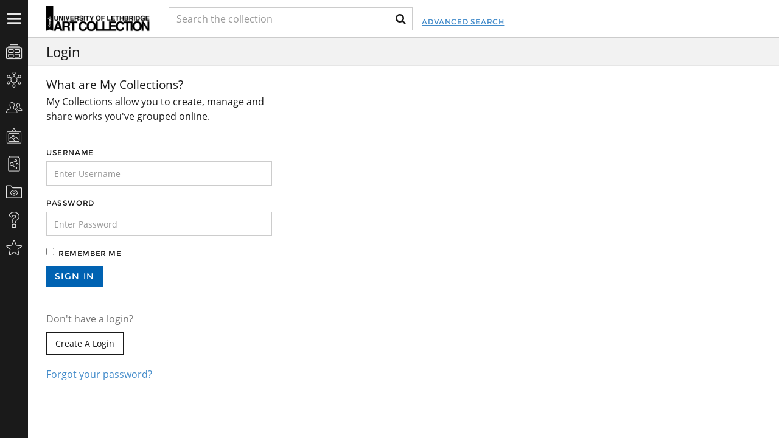

--- FILE ---
content_type: text/html;charset=UTF-8
request_url: http://artcollection.uleth.ca/users/login;jsessionid=8111125DB8A33C0B84FA30E1AC94F3FB
body_size: 3042
content:
<!DOCTYPE html><html data-debug-enabled="true" data-locale="en" xmlns="http://www.w3.org/1999/xhtml"><head><meta content="Apache Tapestry Framework (version 5.4.0)" name="generator"><meta charset="utf-8"><meta content="IE=edge" http-equiv="X-UA-Compatible"><meta content="width=device-width, initial-scale=1, maximum-scale=1" name="viewport"><title>Login – Users – eMuseum</title><link media="screen" type="text/css" href="/assets/meta/zf584fe3/css/bootstrap.min.css" rel="stylesheet"><link media="screen" type="text/css" href="/assets/meta/z636fccd1/font-awesome-4.4.0/css/font-awesome.min.css" rel="stylesheet"><link media="screen" type="text/css" href="/assets/meta/z8fee0484/css/core/emuseum-core.css" rel="stylesheet"><link media="screen" type="text/css" href="/assets/meta/za9f604c3/css/emuseum.css" rel="stylesheet"><link type="text/css" href="/assets/meta/z9327e9b5/css/print.css" rel="stylesheet"><meta content="emuseum" name="keyword"><meta content="users/Login" name="tapestry-page-name"><!--[if IE 9]><style type="text/css">.pageloading-mask{opacity:0.25;}</style><![endif]--><!--[if lt IE 9]><style type="text/css">.pageloading-mask{filter:alpha(opacity=25);}</style><![endif]--><link type="text/css" rel="stylesheet" href="/assets/meta/za5639df9/tapestry5/tapestry.css"><link type="text/css" rel="stylesheet" href="/assets/meta/ze8a5779c/tapestry5/exception-frame.css"><link type="text/css" rel="stylesheet" href="/assets/meta/zceffa0e4/tapestry5/tapestry-console.css"><link type="text/css" rel="stylesheet" href="/assets/meta/z7cd0b108/tapestry5/tree.css"></head><body data-page-initialized="false" class="emuseum contentHeader login-page  "><script type="text/javascript">document.write("<div class=\"pageloading-mask\"><div></div></div>");</script><aside id="emuseum-menu-wrap"><nav id="emuseum-menu"><ul><li><a class="emuseum-menutoggle" href="#"><i class="fa fa-close"></i><span>Menu</span></a></li><li><a title="Collections" data-placement="right" data-toggle="tooltip" href="/collections"><i class="emuseum-icon emuseum-icon-collections"></i><span>Collections</span></a></li><li><a title="Categories" data-placement="right" data-toggle="tooltip" href="/categories"><i class="emuseum-icon emuseum-icon-categories"></i><span>Categories</span></a></li><li><a title="People" data-placement="right" data-toggle="tooltip" href="/people/a"><i class="emuseum-icon emuseum-icon-people"></i><span>People</span></a></li><li><a title="Exhibitions" data-placement="right" data-toggle="tooltip" href="/exhibitions/current"><i class="emuseum-icon emuseum-icon-exhibitions"></i><span>Exhibitions</span></a></li><li><a title="Thesaurus" data-placement="right" data-toggle="tooltip" href="/vocabularies/thesaurus"><i class="emuseum-icon emuseum-icon-vocabularies"></i><span>Thesaurus</span></a></li><li><a title="Shared My Collections" data-placement="right" data-toggle="tooltip" href="/mycollections/public"><i class="emuseum-icon emuseum-icon-shared-collections"></i><span>Shared My Collections</span></a></li><li><a title="About" data-placement="right" data-toggle="tooltip" href="/about"><i class="emuseum-icon emuseum-icon-about"></i><span>About</span></a></li><li id="menu-advancedsearch-link"><a href="/advancedsearch"><i class="emuseum-icon-search"></i><span>Advanced Search</span></a></li><li><a data-toggle="tooltip" data-placement="right" title="Sign on" href="/users/login/null/%252Fusers%252Flogin"><i class="emuseum-icon emuseum-icon-login"></i>Sign on
</a></li></ul></nav><div id="emuseum-poweredby"><a target="_blank" href="http://www.gallerysystems.com"><i class="emuseum-icon-gs"></i><i class="emuseum-icon emuseum-icon-logo"></i><div>Powered by <strong>eMuseum</strong></div></a></div></aside><section id="main-wrap"><header id="emuseum-header"><span class="emuseum-menutoggle"><i class="fa fa-bars"></i></span><span class="emuseum-searchtoggle"><i class="fa fa-search"></i></span><div id="emuseum-logo"><a href="/"><img alt="Logo" src="/internal/media/logodispatcher/emuseum_home_button.png"></a></div><div id="emuseum-quicksearch-wrap"><div id="emuseum-quicksearch"><form accept-charset="UTF-8" action="/users/login.layout.quicksearchform.searchform" method="post" id="searchForm"><input value="PKRYaKcw5EcEYRvWDTWWMHSvg+g=:[base64]/fb5wBgVk63YPMXEtR8c8M/+JGvXFE6i5ZJtED+jr9J3tYeH64PAwhi6Cmj6+vjbAJXbYlosKiDpsQ2akrrfdGH253xE2y1c1jrAQAA" name="t:formdata" type="hidden"><!-- <select>
            <option value="All" selected="">All</option>
            <option value="Title">Title</option>
            <option value="Artist">Artist</option>
            <option value="Object Number">Object Number</option>
            <option value="Classification">Classification</option>
        </select> --><input tabindex="1" placeholder="Search the collection" id="quicksearch" class="form-control" name="quicksearch" type="text"><input alt="Search" value="►" id="submit_0" class="butgo" data-submit-mode="normal" name="submit_0" type="submit"><i class="fa fa-search"></i></form></div></div><a id="advancedsearch-link" href="/advancedsearch">Advanced Search</a></header><!-- The content header shows unless set to "false" in page template. --><div id="content-header"><div class="container-fluid"><!-- Show the title of the page if there is one and showTitle is not "false". --><h1 class="">Login</h1><!-- Show page specific header content if set --></div></div><div id="content-wrap"><div id="content"><div id="content-inner"><div class="container-fluid"><div class="row"><div class="col-lg-4 col-md-8 col-sm-8 col-xs-12"><div class="emuseum-notification notification-error"></div><h3>What are My Collections?</h3><p>My Collections allow you to create, manage and share works you've grouped online.</p> <form src="../../preview/content_mini.jpg" id="loginForm" method="post" action="/j_acegi_security_check"><div class="form-group"><label for="j_username" class="username" accesskey="u">Username</label><input placeholder="Enter Username" type="text" name="j_username" class="username form-control" id="j_username" tabindex="1"></div><div class="form-group"><label for="j_password" class="password" accesskey="p">Password</label><input placeholder="Enter Password" type="password" name="j_password" class="password form-control" id="j_password" tabindex="2"></div><div class="checkbox"><label><input name="j_remember_me" type="checkbox" class="rememberme" id="j_remember_me" tabindex="3">
Remember me
</label></div><input value="Sign in" type="submit" class="emuseum-button" accesskey="l" tabindex="4"><input name="from" type="hidden"></form><hr><p class="help-block">Don't have a login?</p><a class="small-outlined-button" href="/users/register">Create a login</a><br><p style="margin-top:20px;" class="help-block"><a href="/users/passwordrecover">Forgot your password?</a></p></div></div><!--<br>PAGE CONTENT<br> WILL<br> BE<br> SITUATED HERE--></div></div></div></div><!-- Used mainly for context panel --></section><!-- Example of the 'itemsLink' component usage --><!-- t:itemsLink destinationModuleName="literal:people" item="eognl:#state.item" destinationTitle="literal:ItemsLink test" destinationIds="eognl:new Integer[]{2,5}">${eognl:#state.item.displayName}<t:parameter name="dividerBlock">,</p:else></t:itemsLink --><script type="text/javascript">var require = {
  "waitSeconds" : 300,
  "shim" : {
    "t5/core/typeahead" : [
      "jquery"
    ]
  },
  "baseUrl" : "/modules.gz"
};
</script><script src="/assets/meta/z7010d93f/tapestry5/require.js" type="text/javascript"></script><script src="/assets/meta/z8f1eb79c/tapestry5/underscore-1.8.3.js" type="text/javascript"></script><script src="/assets/meta/zb51a2a2a/tapestry5/jquery.js" type="text/javascript"></script><script type="text/javascript">require(["t5/core/pageinit"], function(pi) { pi([
  "/assets/meta/z955d8173/js/emuseum.js"
], [
  "IsoGrid",
  "t5/core/forms"
]); });</script></body></html>